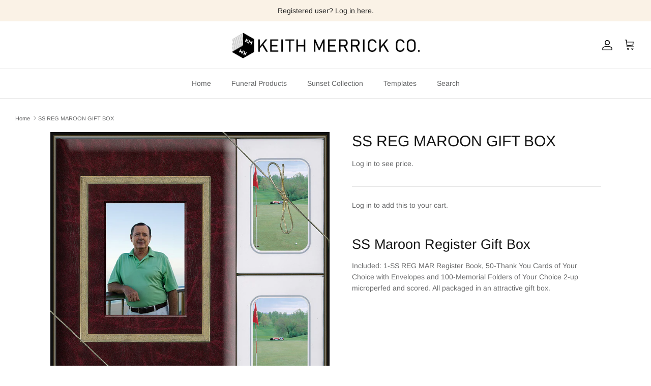

--- FILE ---
content_type: text/javascript
request_url: https://kmmerrick.com/cdn/shop/t/20/compiled_assets/scripts.js?v=946
body_size: -148
content:
(function(){var __sections__={};(function(){for(var i=0,s=document.getElementById("sections-script").getAttribute("data-sections").split(",");i<s.length;i++)__sections__[s[i]]=!0})(),function(){if(__sections__["corpo-customer-form"])try{var isMyScriptLoaded2=function(){for(var url="https://shopifycdn.aaawebstore.com/formbuilder/appfiles/aaa_form_builder_script_minify_v1.js?shop=km-merrick.myshopify.com",jsFound=0,scripts=document.getElementsByTagName("script"),i=scripts.length;i--;)scripts[i].src==url&&(jsFound=1);if(!jsFound){var headTag=document.getElementsByTagName("head")[0],jqTag=document.createElement("script");jqTag.type="text/javascript",jqTag.src=url,jqTag.onload="",headTag.appendChild(jqTag)}},isMyScriptLoaded=isMyScriptLoaded2;isMyScriptLoaded2()}catch(e){console.error(e)}}(),function(){if(__sections__["product-recommendations"])try{var loadProductRecommendationsIntoSection=function(){var productRecommendationsSection=document.querySelector(".product-recommendations");if(productRecommendationsSection!==null){var request=new XMLHttpRequest;request.open("GET",productRecommendationsSection.dataset.url),request.onload=function(){if(request.status>=200&&request.status<300){var container=document.createElement("div");container.innerHTML=request.response,productRecommendationsSection.innerHTML=container.querySelector(".product-recommendations").innerHTML,theme.ProductBlockManager.loadImages(productRecommendationsSection),theme.initAnimateOnScroll()}},request.send()}};document.addEventListener("shopify:section:load",function(event){document.querySelector('[data-section-id="'+event.detail.sectionId+'"].product-recommendations')&&loadProductRecommendationsIntoSection()}),loadProductRecommendationsIntoSection()}catch(e){console.error(e)}}()})();
//# sourceMappingURL=/cdn/shop/t/20/compiled_assets/scripts.js.map?v=946
